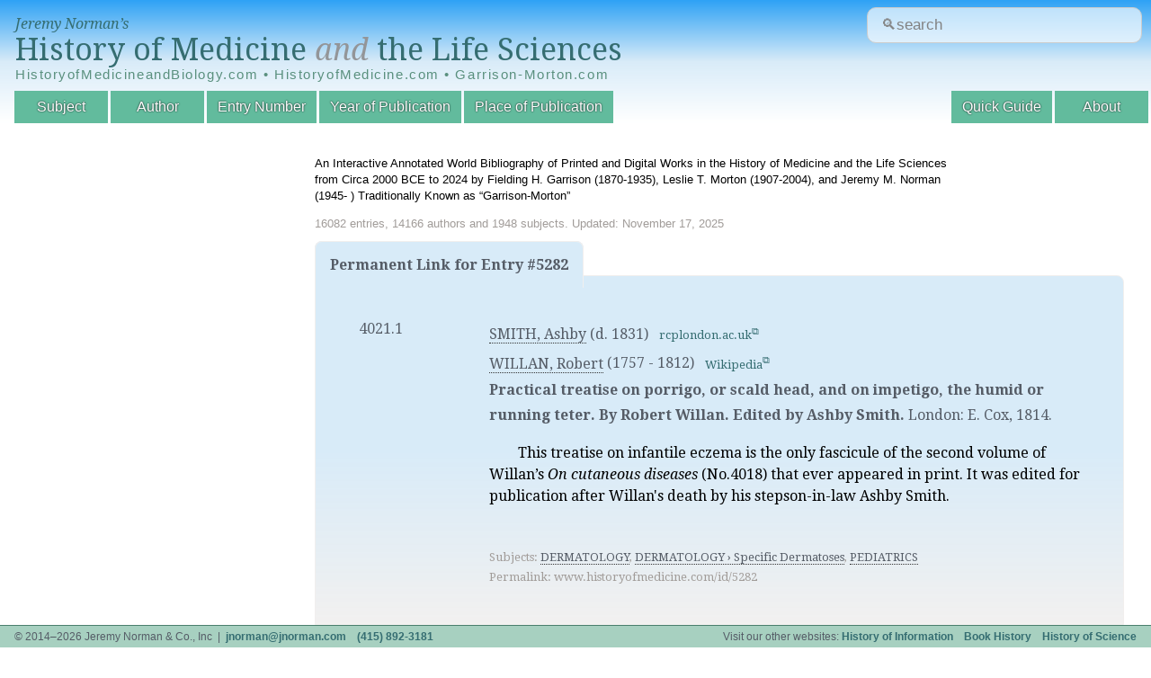

--- FILE ---
content_type: text/html; charset=UTF-8
request_url: https://www.historyofmedicine.com/id/5282
body_size: 3237
content:

<!DOCTYPE html>
<html dir="ltr" lang="en-US">
<head>
	<meta charset="UTF-8"/>
	<link id="favicon" rel="shortcut icon" type="image/png" href="/favicon.ico"/>

	<title>HistoryofMedicine.com</title>
	<link href='//fonts.googleapis.com/css?family=Droid+Serif:400,700,400italic,700italic' rel='stylesheet' type='text/css'/>
	<!--[if lt IE 9]>
	<script src="http://html5shim.googlecode.com/svn/trunk/html5.js"></script>
	<![endif]-->
	<link rel="stylesheet" href="https://ajax.googleapis.com/ajax/libs/jqueryui/1.12.1/themes/smoothness/jquery-ui.css">
	<link rel="stylesheet" type="text/css" href="/inc/A.styles.css,q20180420.1.pagespeed.cf.T2PD8fS3Pa.css" media="all"/>
	<link rel="stylesheet" type="text/css" href="/inc/A.print.css,q20180309.3.pagespeed.cf.MLTlY-d5wh.css" media="print"/>
	
	<script type="text/javascript" src="//ajax.googleapis.com/ajax/libs/jquery/1.10.2/jquery.min.js"></script>
	<script type="text/javascript" src="//ajax.googleapis.com/ajax/libs/jqueryui/1.10.3/jquery-ui.min.js"></script>
	
	<script type="text/javascript" src="/public.js.pagespeed.jm.-qsaa0Gn5x.js"></script>

	<meta name="viewport" content="width=device-width, initial-scale=1">
		
	<!-- google analytics -->
	<script>(function(i,s,o,g,r,a,m){i['GoogleAnalyticsObject']=r;i[r]=i[r]||function(){(i[r].q=i[r].q||[]).push(arguments)},i[r].l=1*new Date();a=s.createElement(o),m=s.getElementsByTagName(o)[0];a.async=1;a.src=g;m.parentNode.insertBefore(a,m)})(window,document,'script','//www.google-analytics.com/analytics.js','ga');ga('create','UA-4544502-4','auto');ga('send','pageview');</script>
</head>
<body id="entry" class="list">
<header data-swiftype-index="false">
	<div id="logo">
		<span><a href="/">Jeremy Norman&rsquo;s</a></span>
		<a href="/" id='title'>History of Medicine <i style="color:#939598;">and</i> the Life Sciences</a>
		
		<div class="alt-urls">
			HistoryofMedicineandBiology.com • HistoryofMedicine.com • Garrison-Morton.com
		</div>
		<!--<table class="alt-urls">-->
		<!--  <tr>-->
  <!--  		<td><a href="/" class="title-small">HistoryofMedicineandBiology.com</a></td>-->
  <!--  		<td><a href="/" class="title-small">HistoryofMedicine.com</a></td>-->
  <!--  		<td><a href="/" class="title-small">Garrison-Morton.com</a></td>-->
  <!--		</tr>-->
		</table>
	</div>
	
	<form action='/search.php' id="site-search-form"/>
	
	  <input type="text" name="str" class="new_search" id="site_search" placeholder="&#128269;search"/>
	  <!--<input type="submit" value="Search" />-->
	</form>
	
	<!-- https://www.smashingmagazine.com/2018/06/placeholder-attribute/ -->
<!--	<form action='/search.php' id="site-search-form">-->
<!--		<div class="input-wrapper">-->
<!--			<label for="site-search">-->
<!--				&#128269;Search-->
<!--			</label>-->
<!--			<div-->
<!--			id="search-hint"-->
<!--			class="input-hint">-->
<!--				Find entries or authors.-->
<!--			</div>-->

<!--placeholder="&#128269;search"-->
<!--		  <input -->
<!--			id="site-search"-->
<!--			class="new_search" -->
<!--			aria-describedby="search-hint"-->
			
<!--			name="str" -->
<!--			type="text" -->
<!--			/>-->
<!--		</div>-->
<!--	</form>-->
	
	<nav>
		<div id="navtoggle"></div>
		<ul>
			<!--<li id="nav-browse">Browse by:</li>-->
			<li id="nav-subject"><a href="/subject/all/">Subject</a></li>
			<li id="nav-author"><a href="/author/all/">Author</a></li>
			<li id="nav-entryno"><a href="/entryno/">Entry Number</a></li>
			<!-- li id="nav-title"><a href="/title/">Title</a></li -->
			<li id="nav-year"><a href="/year/">Year of Publication</a></li>
			<li id="nav-place"><a href="/place/all/">Place of Publication</a></li>
			<!--<li id="nav-blog"><a href="http://blog.historyofmedicine.com" id='blog' target="_blank">Blog</a></li>-->
		
			<li id="nav-about"><a href="/page.php?p=about">About</a></li>
			<li id="nav-guide"><a href="/page.php?p=quick-guide">Quick Guide</a></li>
		</ul>
	</nav>


    <!-- swiftype (third party website search) -->
	  <!--script type="text/javascript">
	    (function(w,d,t,u,n,s,e){w['SwiftypeObject']=n;w[n]=w[n]||function(){
	    (w[n].q=w[n].q||[]).push(arguments);};s=d.createElement(t);
	    e=d.getElementsByTagName(t)[0];s.async=1;s.src=u;e.parentNode.insertBefore(s,e);
	    })(window,document,'script','//s.swiftypecdn.com/install/v1/st.js','_st');

	    _st('install','M8kWhBJ2qVVfuUMbjdcR');
	  </script -->
</header>
<section id="mainmama">
  <div id="header-details"><p>An Interactive Annotated World Bibliography of Printed and Digital Works in the History of Medicine and the Life Sciences from Circa 2000 BCE to 2024 by Fielding H. Garrison (1870-1935), Leslie T. Morton (1907-2004), and Jeremy M. Norman (1945- ) Traditionally Known as &ldquo;Garrison-Morton&rdquo;</p><div id="stats">16082 entries, 14166 authors and 1948 subjects. Updated: November 17, 2025</div></div><div id="main_content">
  <h2 class="permanentheader">Permanent Link for Entry #5282</h2>
  <div class="permanentlink">
	  <table class='entries'>
<tr><td title='Entry Numbers'><ul><li title='Entry Number'>4021.1</li>
</ul>
</td><td title='Entries'>
<span class='entryHeading'><ul title='Authors'><li title='Author'><a href='/author/d/ashby-smith' class='filter'>SMITH, Ashby</a> <span title='Author Lifespan'>(d. 1831)</span>&nbsp;&nbsp;&nbsp;<span class='note'><a href='https://history.rcplondon.ac.uk/inspiring-physicians/ashby-smith' title='Author Biography' target='_blank'>rcplondon.ac.uk</a></note></li><li title='Author'><a href='/author/d/robert-willan' class='filter'>WILLAN, Robert</a> <span title='Author Lifespan'>(1757 - 1812)</span>&nbsp;&nbsp;&nbsp;<span class='note'><a href='https://en.wikipedia.org/wiki/Robert_Willan' title='Author Biography' target='_blank'>Wikipedia</a></note></li></ul><h2 title='Title'>Practical treatise on porrigo, or scald head, and on impetigo, the humid or running teter. By Robert Willan. Edited by Ashby Smith.</h2> <span title='Citation'></span><span title='Place'>London</span>: <span title='Publisher'>E. Cox</span>, <span title='Publication Date'>1814.</span></span>
<div title='Annotation' class='annotation'><!DOCTYPE html PUBLIC "-//W3C//DTD HTML 4.0 Transitional//EN" "http://www.w3.org/TR/REC-html40/loose.dtd">
<html><body><p>This treatise on infantile eczema is the only fascicule of the second volume of Willan&rsquo;s <em>On cutaneous diseases</em> (No.4018) that ever appeared in print. It was edited for publication after Willan's death by his stepson-in-law Ashby Smith.</p><script defer src="https://static.cloudflareinsights.com/beacon.min.js/vcd15cbe7772f49c399c6a5babf22c1241717689176015" integrity="sha512-ZpsOmlRQV6y907TI0dKBHq9Md29nnaEIPlkf84rnaERnq6zvWvPUqr2ft8M1aS28oN72PdrCzSjY4U6VaAw1EQ==" data-cf-beacon='{"version":"2024.11.0","token":"d704d6a6cfc54462858bd00a030d08a0","r":1,"server_timing":{"name":{"cfCacheStatus":true,"cfEdge":true,"cfExtPri":true,"cfL4":true,"cfOrigin":true,"cfSpeedBrain":true},"location_startswith":null}}' crossorigin="anonymous"></script>
</body></html>
</div><br clear='both'><span class='note'><br/><span title='Subjects'/>
Subjects: <a href='/subject/all/#691' class='filter'>DERMATOLOGY</a>, <a href='/subject/all/#856' class='filter'>DERMATOLOGY › Specific Dermatoses</a>, <a href='/subject/all/#941' class='filter'>PEDIATRICS</a></span><br/>
<span title='Permalink'>Permalink: www.historyofmedicine.com/id/5282</span></span>
</td>
</tr>
</table>
	</div>
</div>
</section>
<footer data-swiftype-index="false">
	<ul>
		<li class="l">&copy; 2014&ndash;2026 Jeremy Norman &amp; Co., Inc &nbsp;|&nbsp; <a href="/cdn-cgi/l/email-protection#563c3839243b3738163c3839243b37387835393b"><span class="__cf_email__" data-cfemail="3b51555449565a557b51555449565a5515585456">[email&#160;protected]</span></a> &nbsp;&nbsp; <a href='tel:+14158923181'>(415) 892-3181</a></li>
		<li class="r">Visit our other websites: <a href="http://historyofinformation.com">History of Information</a> &nbsp;&nbsp; <a href="http://bookhistory.net">Book History</a> &nbsp;&nbsp; <a href="http://historyofscience.com">History of Science</a>
		<!--<a id='darkmode' href='#'>&#9789;</a></li>-->
		
	</ul>
	
</footer>
<div id="overlay"><div><span id="closeoverlay"></span></div></div>
<script data-cfasync="false" src="/cdn-cgi/scripts/5c5dd728/cloudflare-static/email-decode.min.js"></script></body>
</html>